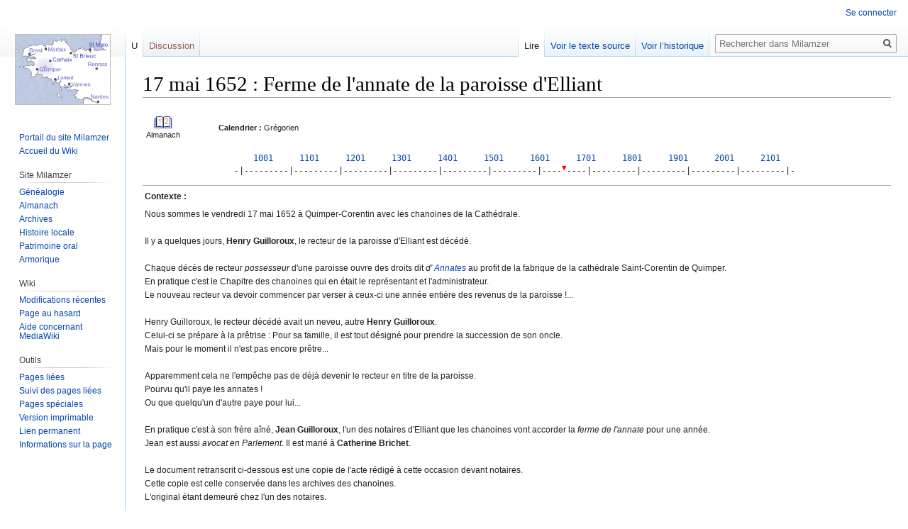

--- FILE ---
content_type: text/html; charset=UTF-8
request_url: https://milamzer.bzh/wiki/U:1652051710AMFR29232C73_Ferme_de_l%27annate_de_la_paroisse_d%27Elliant
body_size: 8962
content:
<!DOCTYPE html>
<html class="client-nojs" lang="fr" dir="ltr">
<head>
<meta charset="UTF-8"/>
<title>17 mai 1652 : Ferme de l'annate de la paroisse d'Elliant — Milamzer</title>
<script>document.documentElement.className="client-js";RLCONF={"wgCanonicalNamespace":"U","wgCanonicalSpecialPageName":!1,"wgNamespaceNumber":3040,"wgPageName":"U:1652051710AMFR29232C73_Ferme_de_l'annate_de_la_paroisse_d'Elliant","wgTitle":"1652051710AMFR29232C73 Ferme de l'annate de la paroisse d'Elliant","wgCurRevisionId":30147,"wgRevisionId":30147,"wgArticleId":14678,"wgIsArticle":!0,"wgIsRedirect":!1,"wgAction":"view","wgUserName":null,"wgUserGroups":["*"],"wgCategories":[],"wgBreakFrames":!1,"wgPageContentLanguage":"fr","wgPageContentModel":"wikitext","wgSeparatorTransformTable":[",\t."," \t,"],"wgDigitTransformTable":["",""],"wgDefaultDateFormat":"dmy","wgMonthNames":["","janvier","février","mars","avril","mai","juin","juillet","août","septembre","octobre","novembre","décembre"],"wgMonthNamesShort":["","janv.","fév.","mars","avr.","mai","juin","juill.","août","sept.","oct.","nov.","déc."],"wgRelevantPageName":
"U:1652051710AMFR29232C73_Ferme_de_l'annate_de_la_paroisse_d'Elliant","wgRelevantArticleId":14678,"wgRequestId":"aXYgu@ZM7r3C1-dAGVayFgAAAgA","wgCSPNonce":!1,"wgIsProbablyEditable":!1,"wgRelevantPageIsProbablyEditable":!1,"wgRestrictionEdit":[],"wgRestrictionMove":[],"wgMediaViewerOnClick":!0,"wgMediaViewerEnabledByDefault":!0};RLSTATE={"site.styles":"ready","noscript":"ready","user.styles":"ready","user":"ready","user.options":"loading","user.tokens":"loading","mediawiki.legacy.shared":"ready","mediawiki.legacy.commonPrint":"ready","mediawiki.skinning.interface":"ready","skins.vector.styles":"ready"};RLPAGEMODULES=["site","mediawiki.page.startup","mediawiki.page.ready","mediawiki.searchSuggest","mmv.head","mmv.bootstrap.autostart","skins.vector.js"];</script>
<script>(RLQ=window.RLQ||[]).push(function(){mw.loader.implement("user.options@1dpod",function($,jQuery,require,module){/*@nomin*/mw.user.options.set({"variant":"fr"});
});mw.loader.implement("user.tokens@tffin",function($,jQuery,require,module){/*@nomin*/mw.user.tokens.set({"editToken":"+\\","patrolToken":"+\\","watchToken":"+\\","csrfToken":"+\\"});
});});</script>
<link rel="stylesheet" href="/w/load.php?lang=fr&amp;modules=mediawiki.legacy.commonPrint%2Cshared%7Cmediawiki.skinning.interface%7Cskins.vector.styles&amp;only=styles&amp;skin=vector"/>
<script async="" src="/w/load.php?lang=fr&amp;modules=startup&amp;only=scripts&amp;raw=1&amp;skin=vector"></script>
<meta name="ResourceLoaderDynamicStyles" content=""/>
<link rel="stylesheet" href="/w/load.php?lang=fr&amp;modules=site.styles&amp;only=styles&amp;skin=vector"/>
<meta name="generator" content="MediaWiki 1.34.0"/>
<link rel="shortcut icon" href="https://www.milamzer.bzh/favicon.ico"/>
<link rel="search" type="application/opensearchdescription+xml" href="/w/opensearch_desc.php" title="Milamzer (fr)"/>
<link rel="EditURI" type="application/rsd+xml" href="https://www.milamzer.bzh/w/api.php?action=rsd"/>
<link rel="alternate" type="application/atom+xml" title="Flux Atom de Milamzer" href="/w/index.php?title=Sp%C3%A9cial:Modifications_r%C3%A9centes&amp;feed=atom"/>
<!--[if lt IE 9]><script src="/w/resources/lib/html5shiv/html5shiv.js"></script><![endif]-->
</head>
<body class="mediawiki ltr sitedir-ltr mw-hide-empty-elt ns-3040 ns-subject page-U_1652051710AMFR29232C73_Ferme_de_l_annate_de_la_paroisse_d_Elliant rootpage-U_1652051710AMFR29232C73_Ferme_de_l_annate_de_la_paroisse_d_Elliant skin-vector action-view">
<div id="mw-page-base" class="noprint"></div>
<div id="mw-head-base" class="noprint"></div>
<div id="content" class="mw-body" role="main">
	<a id="top"></a>
	
	<div class="mw-indicators mw-body-content">
</div>

	<h1 id="firstHeading" class="firstHeading" lang="fr">17 mai 1652 : Ferme de l'annate de la paroisse d'Elliant</h1>
	
	<div id="bodyContent" class="mw-body-content">
		<div id="siteSub" class="noprint">De Milamzer</div>
		<div id="contentSub"></div>
		
		
		
		<div id="jump-to-nav"></div>
		<a class="mw-jump-link" href="#mw-head">Sauter &agrave; la navigation</a>
		<a class="mw-jump-link" href="#p-search">Sauter &agrave; la recherche</a>
		<div id="mw-content-text" lang="fr" dir="ltr" class="mw-content-ltr"><div class="mw-parser-output"><p class="mw-empty-elt">







































































































































































































































</p>
<table width="100%">
<tbody><tr>
<td style="width:05%;text-align:center; font-size:080%;">
<p><span class="plainlinks"><a href="/wiki/165205" title="Almanach"><img alt="Almanach" src="/w/images/d/dc/Almanach.jpg" decoding="async" width="26" height="19" data-file-width="26" data-file-height="19" /></a></span><br />Almanach
</p>
</td>
<td style="width:90%;padding-left:50px;text-align:left;font-size:080%;">
<p class="mw-empty-elt">

</p>
<p class="mw-empty-elt">








</p>
<p><b>Calendrier&#160;:</b> Grégorien
</p>
</td>
<td style="width:05%;text-align:right; font-size:080%;">
</td></tr></tbody></table>
<table width="100%">
<tbody><tr>
<td style="width:95%;text-align:center;font-family:Lucida Console, Monaco, monospace;line-height:120%;font-size:85%;">
<p><a href="/wiki/100101" title="100101">1001</a><span style="font-size:87%;">&#160;&#160;&#160;&#160;&#160;</span>
<a href="/wiki/110101" title="110101">1101</a><span style="font-size:87%;">&#160;&#160;&#160;&#160;&#160;</span>
<a href="/wiki/120101" title="120101">1201</a><span style="font-size:87%;">&#160;&#160;&#160;&#160;&#160;</span>
<a href="/wiki/130101" title="130101">1301</a><span style="font-size:87%;">&#160;&#160;&#160;&#160;&#160;</span>
<a href="/wiki/140101" title="140101">1401</a><span style="font-size:87%;">&#160;&#160;&#160;&#160;&#160;</span>
<a href="/wiki/150101" title="150101">1501</a><span style="font-size:87%;">&#160;&#160;&#160;&#160;&#160;</span>
<a href="/wiki/160101" title="160101">1601</a><span style="font-size:87%;">&#160;&#160;&#160;&#160;&#160;</span>
<a href="/wiki/170101" title="170101">1701</a><span style="font-size:87%;">&#160;&#160;&#160;&#160;&#160;</span>
<a href="/wiki/180101" title="180101">1801</a><span style="font-size:87%;">&#160;&#160;&#160;&#160;&#160;</span>
<a href="/wiki/190101" title="190101">1901</a><span style="font-size:87%;">&#160;&#160;&#160;&#160;&#160;</span>
<a href="/wiki/200101" title="200101">2001</a><span style="font-size:87%;">&#160;&#160;&#160;&#160;&#160;</span>
<a href="/wiki/210101" title="210101">2101</a><br /><span style="font-size:93%;">-</span>|<span style="font-size:93%;">---------</span>|<span style="font-size:93%;">---------</span>|<span style="font-size:93%;">---------</span>|<span style="font-size:93%;">---------</span>|<span style="font-size:93%;">---------</span>|<span style="font-size:93%;">---------</span>|<span style="font-size:93%;">----</span><span style="color:red;vertical-align:super;font-size:93%;"><b>&#x25bc;</b></span><span style="font-size:93%;">----</span>|<span style="font-size:93%;">---------</span>|<span style="font-size:93%;">---------</span>|<span style="font-size:93%;">---------</span>|<span style="font-size:93%;">---------</span>|<span style="font-size:93%;">-&#160; </span>
</p>
</td></tr></tbody></table>
<hr />
<table style="width: 100%;font-size:85%;">

<tbody><tr>
<td><b>Contexte&#160;:</b>
<p>Nous sommes le vendredi 17 mai 1652 à Quimper-Corentin avec les chanoines de la Cathédrale.<br />
<br />
Il y a quelques jours, <b>Henry Guilloroux</b>, le recteur de la paroisse d'Elliant est décédé.<br />
<br />
Chaque décès de recteur <i>possesseur</i> d'une paroisse ouvre des droits dit <i>d'<a href="/wiki/Z:BSAF_1900#Annates" title="Z:BSAF 1900"> Annates</a></i> au profit de la fabrique de la cathédrale Saint-Corentin de Quimper.<br />
En pratique c'est le Chapitre des chanoines qui en était le représentant et l'administrateur.<br />
Le nouveau recteur va devoir commencer par verser à ceux-ci une année entière des revenus de la paroisse&#160;!...<br />
<br />
Henry Guilloroux, le recteur décédé avait un neveu, autre <b>Henry Guilloroux</b>.<br />
Celui-ci se prépare à la prêtrise&#160;: Pour sa famille, il est tout désigné pour prendre la succession de son oncle.<br />
Mais pour le moment il n'est pas encore prêtre...<br />
<br />
Apparemment cela ne l'empêche pas de déjà devenir le recteur en titre de la paroisse.<br />
Pourvu qu'il paye les annates&#160;!<br />
Ou que quelqu'un d'autre paye pour lui...<br />
<br />
En pratique c'est à son frère aîné, <b>Jean Guilloroux</b>, l'un des notaires d'Elliant que les chanoines vont accorder la <i>ferme de l'annate</i> pour une année.<br />
Jean est aussi <i>avocat en Parlement</i>. Il est marié à <b>Catherine Brichet</b>.<br />
<br />
Le document retranscrit ci-dessous est une copie de l'acte rédigé à cette occasion devant notaires.<br />
Cette copie est celle conservée dans les archives des chanoines.<br />
L'original étant demeuré chez l'un des notaires.<br />
<br />
</p>
<table width="100%;">

<tbody><tr>
<td style="width:125px;text-align:left;font-size:100%;">&#160;
</td>
<td style="text-align:left;font-size:100%;"><br />[ <a class="mw-selflink selflink">Version brute</a> ]
</td>
<td style="text-align:right;font-size:100%;"><br />[ <a href="/w/index.php?title=V:1652051710AMFR29232C73_Ferme_de_l%27annate_de_la_paroisse_d%27Elliant&amp;action=edit&amp;redlink=1" class="new" title="V:1652051710AMFR29232C73 Ferme de l&#39;annate de la paroisse d&#39;Elliant (page inexistante)">Version mise en forme</a> ]
</td>
<td style="width:125px;text-align:right;">&#160;
</td></tr></tbody></table>
</td></tr></tbody></table>
<p><br />
</p>
<table class="wikitable" style="font-size:0.85em; margin-top:0px; margin-right:100px; margin-bottom:0px; margin-left:100px;">

<tbody><tr>
<td style="text-align:left; padding-top:25px; padding-right:50px; padding-bottom:25px; padding-left:50px;"><i><small>Source&#160;: FRAD029 2 G 49, papier, 4 pages</small></i>
<p><br />
<i>[ Document en version brute</i> ]<br />
<br />
Le 17ème may 1652<br />
Elyant<br />
<br />
Ce jour de vendredy dix septiesme de may avant<br />
midy mil six cents cincquante et deux, par la Court<br />
de Kimper<sup>tin</sup> et celle des Regaires de Cornouaille<br />
avecq debue soubsmission y jurée, au lieu capitulaire<br />
de l'église de Saint Corentin cathedrale de Cornouaille<br />
ont esté présents en leurs personnes Missire Jacques du<br />
Boixic trésorier et chanoine, Julien le Texier, Paul Le<br />
Flo, Georges Ferand, Sebastien Le Beguec, Anthoine<br />
du Cracq, Gilles Mahieu, Jacques Mesier, Philipe<br />
Emmanuel de Kergozou <i>[Kergouzan&#160;?]</i>, Michel Morel, Sebastien<br />
Gaudon et Guillaume Bocou, tous chanoines capitulaires<br />
en ladite église, demeurants respectivement en leur maisons<br />
prébendales en ceste Ville Close de Kimper<sup>tin</sup> d'une part,<br />
et nobles gens <b>Jan GUILLOROUX</b>, sieur de Penandech<br />
<strike>sieur</strike> advocat en Parlement, et damselle <b>Catherine BRICHET</b><br />
sa compaigne d'Il <i>[de son mari]</i> à sa requeste suffisamment authorisée<br />
aux fins cy apprès, demeurants en leur maison au<br />
bourg parroissial d'Elyant d'autre partie&#160;; Lesquels <br />
sieurs, chanoines et chapitre, ont par les présentes<br />
baillé, cédé et accordé auxdits mariés, la ferme<br />
de l'annate de ladite parroisse d'Elyant acquise<br />
à la fabricque de ladite Cathédrale par le debceix puis<br />
peu de jours de deffunct vénérable personne <b>Missire<br />
Henry GUILLOROUX</b> dernier recteur et paisible possesseur<br />
d'icelle parroisse, POUR iceulx mariés presneurs<br />
faire une entière levée et récolte de tous et chacuns<br />
les fruicts et autres droicts rectoriaux debus au recteur<br />
d'icelle, commençant la présente ferme de ce jour<br />
et finissant à pareil jour ladite année et<br />
entière récolte révolue et expirée&#160;; sur la<br />
promesse du debu garantaige à la Coustume leur <i>[à eux]</i><br />
faict ce touchant par lesdits sieurs chanoines et Chapitre.<br />
Ladite ferme ainsi accordée entre partie pour<br />
et moïennant la somme de dix huict cents cinquante<br />
Livres thournois, à valoir? en laquelle, iceulx mariés<br />
presneurs, ont présentement payé et sollu contant <i>[comptant]</i><br />
entre les mains dudit sieur du Cracq à présent fabricque<br />
de ladite cathédrale, la somme de deux cents cincquante<br />
Livres thournois, tant en monnoye nouvelle qu'autre<br />
<i>[page]</i><br />
ayant à présent cours, o <i>[avec]</i> quictance, et le surplus<br />
qui est seize cents Livres thournois promectent payer<br />
scavoir sept cents cincquante Livres thournois entre les<br />
mains dudit sieur fabricque dans quinze jours prochains<br />
venants , et le parsus et restant dans les féries<br />
de Pasques aussi prochaines venantes. Outre payer et <br />
acquitter touttes et chacunes les décimes tant ordinaires<br />
qu'extraordinaires posées et à imposer, droits de procuration<br />
et censaulx <i>[censaux]</i>, et toutes autres charges debues dessus<br />
ledit bénéfice, et aussi faire faire le service <i>in divinis</i><br />
en ladite paroisse durant l'année de ladite annate.<br />
A tout quoy faire, payer et acomplir promettent<br />
et s'obligent ledits mariés presneurs, sur obligation gage<br />
et hipothèque, exécution et <i>saisie&#160;?</i> de tous et chacuns<br />
leurs biens meubles et immeubles présents et futurs et jur? leur serment<br />
arrest et hostaige de la personne dudit sieur Guilloroux en prison<br />
ferme, ledit hostaige dès à présent luy tesnu pour tout somme&#160;?<br />
ne requis et l'une voye n'empeschant l'autre et<br />
gaige <i>dé</i>jà jugé de Cour et comme pour deniers<br />
royaulx. L'un desdits sieur Guilloroux et Brichet<br />
obligé pour l'autre et un seul pour le tout <i>in solidum</i><br />
o touttes rennonciations au benefices de division et<br />
ordre de discution des biens et personne dudit Guilloroux<br />
rennoncant mesme ladite Brichet aux loix <i>[lois&#160;?]</i>de velleian<br />
à l'authentique <i>si qua mulier</i> et à tous autres <br />
droits et privilèges introduits en fabveur de<br />
son sexe que luy avons donné à entendre, et qu'elle<br />
a dit bien savoir&#160;; et pour plus grande surreté<br />
à tout ce que dessus lesdits presneurs ont fourny<br />
à cauption honorable homme <b>Jan de Laulnay</b> demeurant<br />
en sa maison à la Rue Neuffve, fauxbourg de<br />
Kemper<sup>tin</sup>, lequel présant en personne avecq la<br />
mesme submission et prorogation que devant<br />
s'est volontairement mis et constitué en ladite<br />
pleigue <i>[caution]</i> soubs touttes et chacunes les obligations<br />
contraintes, liaisons et renonciations avecq lesdits<br />
<i>[page]</i><br />
mariés presneurs, l'un d'eulx obligé pour<br />
l'autre et l'un seul pour le tout solidaires et<br />
comme dict est, et à valoir et servir comme<br />
appartiendra lesdits mariés ont choisy et esleu <br />
domicile en la maison dudit de Laulnay, où <br />
les exploits qu'ils conviendra faire vaudront<br />
autant que sy ils estoient faicts à leur<br />
propre personne, et est dict et conditionné<br />
entre parties que au cas que le sieur recteur<br />
et titulaire de ladite parroisse d'Eliant voudroit<br />
avoir la presferance de ladite annate lesdits<br />
presneurs la luy delaisseraient, estant<br />
remboursés de leur deniers, anaux<br />
et autres frais qu'ils fairont ce touchant<br />
et deluiuerant ny autant de cestes quicte       <br />            ?
de frais audit sieur fabrique dans<br />
vingt et quatre heures. Ainsi promis<br />
juré, gréé, renoncé, condemné. Faict<br />
et gréé audit lieu capitualire lesdits jour<br />
et an que devant soubs les signes<br />
de toutes les parties fors ledit de Launay<br />
quy a dict ne scavoir signer pour lequel<br />
a signé Missire <b>Maurice Le Du</b>, prêtre à sa<br />
prière et requeste, o <i>[avec]</i> nous notaires. Le registre<br />
est signé J. Guilloroux, Catherine Brichet<br />
Maurice Le Du, prêtre, Jacques du Bouexic, Le<br />
Texier, Paul Le Flo, Georges Ferand, sébastien<br />
Le Beguec, Anthoine du Cracq, Gilles Mahier,<br />
J. Mahier, Philippe Emmanuel de Kergozant [Kergouzan]<br />
Morel, Seb. Gaudon et Guillaume Bocou<br />
et de nous R Gouesbier? notaire royal et<br />
F. David, notaire registrateur. <i>En interligne<br />
meubles et immeubles approuvé</i>.<br />
<br />
<i>[ Signature de&#160;: ]</i><br />
<br />
F. David, notaire<br />
<br /><br />
</p>
</td></tr></tbody></table>
<h2><span class="mw-headline" id="Aliases">Aliases</span></h2>
<p><small></small>
</p>
<!-- 
NewPP limit report
Cached time: 20260125135507
Cache expiry: 0
Dynamic content: true
Complications: []
CPU time usage: 0.034 seconds
Real time usage: 0.046 seconds
Preprocessor visited node count: 696/1000000
Preprocessor generated node count: 0/1000000
Post‐expand include size: 22644/2097152 bytes
Template argument size: 6736/2097152 bytes
Highest expansion depth: 6/40
Expensive parser function count: 0/100
Unstrip recursion depth: 0/20
Unstrip post‐expand size: 12/5000000 bytes
-->
<!--
Transclusion expansion time report (%,ms,calls,template)
100.00%   27.781      1 -total
 86.19%   23.945      1 X:HD-Frise
 58.95%   16.376      1 Y:FC-01
  9.12%    2.534      1 Y:GG-001
  6.89%    1.914      1 T:1652051710AMFR29232C73_Ferme_de_l'annate_de_la_paroisse_d'Elliant
  6.48%    1.801      1 Y:FC-00
  6.47%    1.797      1 X:AT-Table-T1
-->
</div></div>
		
		<div class="printfooter">Récupérée de «&#160;<a dir="ltr" href="https://www.milamzer.bzh/w/index.php?title=U:1652051710AMFR29232C73_Ferme_de_l%27annate_de_la_paroisse_d%27Elliant&amp;oldid=30147">https://www.milamzer.bzh/w/index.php?title=U:1652051710AMFR29232C73_Ferme_de_l%27annate_de_la_paroisse_d%27Elliant&amp;oldid=30147</a>&#160;»</div>
		
		<div id="catlinks" class="catlinks catlinks-allhidden" data-mw="interface"></div>
		<div class="visualClear"></div>
		
	</div>
</div>


		<div id="mw-navigation">
			<h2>Menu de navigation</h2>
			<div id="mw-head">
									<div id="p-personal" role="navigation" aria-labelledby="p-personal-label">
						<h3 id="p-personal-label">Outils personnels</h3>
						<ul>
							<li id="pt-login"><a href="/w/index.php?title=Sp%C3%A9cial:Connexion&amp;returnto=U%3A1652051710AMFR29232C73+Ferme+de+l%27annate+de+la+paroisse+d%27Elliant" title="Nous vous encourageons à vous connecter ; ce n’est cependant pas obligatoire. [o]" accesskey="o">Se connecter</a></li>						</ul>
					</div>
									<div id="left-navigation">
										<div id="p-namespaces" role="navigation" class="vectorTabs" aria-labelledby="p-namespaces-label">
						<h3 id="p-namespaces-label">Espaces de noms</h3>
						<ul>
							<li id="ca-nstab-u" class="selected"><span><a href="/wiki/U:1652051710AMFR29232C73_Ferme_de_l%27annate_de_la_paroisse_d%27Elliant">U</a></span></li><li id="ca-talk" class="new"><span><a href="/w/index.php?title=Sp%C3%A9cial:Badtitle/NS3041:1652051710AMFR29232C73_Ferme_de_l%27annate_de_la_paroisse_d%27Elliant&amp;action=edit&amp;redlink=1" rel="discussion" title="Discussion au sujet de cette page de contenu (page inexistante) [t]" accesskey="t">Discussion</a></span></li>						</ul>
					</div>
										<div id="p-variants" role="navigation" class="vectorMenu emptyPortlet" aria-labelledby="p-variants-label">
												<input type="checkbox" class="vectorMenuCheckbox" aria-labelledby="p-variants-label" />
						<h3 id="p-variants-label">
							<span>Variantes</span>
						</h3>
						<ul class="menu">
													</ul>
					</div>
									</div>
				<div id="right-navigation">
										<div id="p-views" role="navigation" class="vectorTabs" aria-labelledby="p-views-label">
						<h3 id="p-views-label">Affichages</h3>
						<ul>
							<li id="ca-view" class="collapsible selected"><span><a href="/wiki/U:1652051710AMFR29232C73_Ferme_de_l%27annate_de_la_paroisse_d%27Elliant">Lire</a></span></li><li id="ca-viewsource" class="collapsible"><span><a href="/w/index.php?title=U:1652051710AMFR29232C73_Ferme_de_l%27annate_de_la_paroisse_d%27Elliant&amp;action=edit" title="Cette page est protégée.&#10;Vous pouvez toutefois en visualiser la source. [e]" accesskey="e">Voir le texte source</a></span></li><li id="ca-history" class="collapsible"><span><a href="/w/index.php?title=U:1652051710AMFR29232C73_Ferme_de_l%27annate_de_la_paroisse_d%27Elliant&amp;action=history" title="Historique des versions de cette page [h]" accesskey="h">Voir l’historique</a></span></li>						</ul>
					</div>
										<div id="p-cactions" role="navigation" class="vectorMenu emptyPortlet" aria-labelledby="p-cactions-label">
						<input type="checkbox" class="vectorMenuCheckbox" aria-labelledby="p-cactions-label" />
						<h3 id="p-cactions-label"><span>Plus</span></h3>
						<ul class="menu">
													</ul>
					</div>
										<div id="p-search" role="search">
						<h3>
							<label for="searchInput">Rechercher</label>
						</h3>
						<form action="/w/index.php" id="searchform">
							<div id="simpleSearch">
								<input type="search" name="search" placeholder="Rechercher dans Milamzer" title="Rechercher dans Milamzer [f]" accesskey="f" id="searchInput"/><input type="hidden" value="Spécial:Recherche" name="title"/><input type="submit" name="fulltext" value="Rechercher" title="Rechercher les pages comportant ce texte." id="mw-searchButton" class="searchButton mw-fallbackSearchButton"/><input type="submit" name="go" value="Continuer" title="Accédez à une page du même nom si elle existe" id="searchButton" class="searchButton"/>							</div>
						</form>
					</div>
									</div>
			</div>
			<div id="mw-panel">
				<div id="p-logo" role="banner"><a class="mw-wiki-logo" href="/wiki/Accueil" title="Visiter la page d’accueil"></a></div>
						<div class="portal" role="navigation" id="p-navigation" aria-labelledby="p-navigation-label">
			<h3 id="p-navigation-label">Navigation</h3>
			<div class="body">
								<ul>
					<li id="n-Portail-du-site-Milamzer"><a href="https://www.milamzer.bzh" target="_blank">Portail du site Milamzer</a></li><li id="n-Accueil-du-Wiki"><a href="/wiki/Accueil">Accueil du Wiki</a></li>				</ul>
							</div>
		</div>
			<div class="portal" role="navigation" id="p-Site_Milamzer" aria-labelledby="p-Site_Milamzer-label">
			<h3 id="p-Site_Milamzer-label">Site Milamzer</h3>
			<div class="body">
								<ul>
					<li id="n-G.C3.A9n.C3.A9alogie"><a href="https://www.milamzer.bzh/cgi-bin/piw.cgi?b=piweoa" target="_blank">Généalogie</a></li><li id="n-Almanach"><a href="/wiki/Almanach">Almanach</a></li><li id="n-Archives"><a href="https://www.milamzer.bzh/archives/archives.html" target="_blank">Archives</a></li><li id="n-Histoire-locale"><a href="/wiki/Histoire">Histoire locale</a></li><li id="n-Patrimoine-oral"><a href="https://www.milamzer.bzh/komzou/fr_komzou.html" target="_blank">Patrimoine oral</a></li><li id="n-Armorique"><a href="https://www.milamzer.bzh/leaflet/where/armorique.html" target="_blank">Armorique</a></li>				</ul>
							</div>
		</div>
			<div class="portal" role="navigation" id="p-Wiki" aria-labelledby="p-Wiki-label">
			<h3 id="p-Wiki-label">Wiki</h3>
			<div class="body">
								<ul>
					<li id="n-recentchanges"><a href="/wiki/Sp%C3%A9cial:Modifications_r%C3%A9centes" title="Liste des modifications récentes sur le wiki [r]" accesskey="r">Modifications récentes</a></li><li id="n-randompage"><a href="/wiki/Sp%C3%A9cial:Page_au_hasard" title="Afficher une page au hasard [x]" accesskey="x">Page au hasard</a></li><li id="n-help-mediawiki"><a href="https://www.mediawiki.org/wiki/Special:MyLanguage/Help:Contents" target="_blank">Aide concernant MediaWiki</a></li>				</ul>
							</div>
		</div>
			<div class="portal" role="navigation" id="p-tb" aria-labelledby="p-tb-label">
			<h3 id="p-tb-label">Outils</h3>
			<div class="body">
								<ul>
					<li id="t-whatlinkshere"><a href="/wiki/Sp%C3%A9cial:Pages_li%C3%A9es/U:1652051710AMFR29232C73_Ferme_de_l%27annate_de_la_paroisse_d%27Elliant" title="Liste des pages liées qui pointent sur celle-ci [j]" accesskey="j">Pages liées</a></li><li id="t-recentchangeslinked"><a href="/wiki/Sp%C3%A9cial:Suivi_des_liens/U:1652051710AMFR29232C73_Ferme_de_l%27annate_de_la_paroisse_d%27Elliant" rel="nofollow" title="Liste des modifications récentes des pages appelées par celle-ci [k]" accesskey="k">Suivi des pages liées</a></li><li id="t-specialpages"><a href="/wiki/Sp%C3%A9cial:Pages_sp%C3%A9ciales" title="Liste de toutes les pages spéciales [q]" accesskey="q">Pages spéciales</a></li><li id="t-print"><a href="/w/index.php?title=U:1652051710AMFR29232C73_Ferme_de_l%27annate_de_la_paroisse_d%27Elliant&amp;printable=yes" rel="alternate" title="Version imprimable de cette page [p]" accesskey="p">Version imprimable</a></li><li id="t-permalink"><a href="/w/index.php?title=U:1652051710AMFR29232C73_Ferme_de_l%27annate_de_la_paroisse_d%27Elliant&amp;oldid=30147" title="Adresse permanente de cette version de la page">Lien permanent</a></li><li id="t-info"><a href="/w/index.php?title=U:1652051710AMFR29232C73_Ferme_de_l%27annate_de_la_paroisse_d%27Elliant&amp;action=info" title="Plus d’information sur cette page">Informations sur la page</a></li>				</ul>
							</div>
		</div>
				</div>
		</div>
				<div id="footer" role="contentinfo">
						<ul id="footer-info">
								<li id="footer-info-lastmod"> La dernière modification de cette page a été faite le 19 février 2020 à 00:02.</li>
							</ul>
						<ul id="footer-places">
								<li id="footer-places-privacy"><a href="/wiki/Milamzer:Politique_de_confidentialit%C3%A9" title="Milamzer:Politique de confidentialité">Politique de confidentialité</a></li>
								<li id="footer-places-about"><a href="/wiki/Milamzer:%C3%80_propos_de" title="Milamzer:À propos de">À propos de Milamzer</a></li>
								<li id="footer-places-disclaimer"><a href="/wiki/Milamzer:Avertissements_g%C3%A9n%C3%A9raux" title="Milamzer:Avertissements généraux">Avertissements</a></li>
							</ul>
										<ul id="footer-icons" class="noprint">
										<li id="footer-poweredbyico">
						<a href="https://www.mediawiki.org/" target="_blank"><img src="/w/resources/assets/poweredby_mediawiki_88x31.png" alt="Powered by MediaWiki" srcset="/w/resources/assets/poweredby_mediawiki_132x47.png 1.5x, /w/resources/assets/poweredby_mediawiki_176x62.png 2x" width="88" height="31"/></a>					</li>
									</ul>
						<div style="clear: both;"></div>
		</div>
		

<script>(RLQ=window.RLQ||[]).push(function(){mw.config.set({"wgPageParseReport":{"limitreport":{"cputime":"0.034","walltime":"0.046","ppvisitednodes":{"value":696,"limit":1000000},"ppgeneratednodes":{"value":0,"limit":1000000},"postexpandincludesize":{"value":22644,"limit":2097152},"templateargumentsize":{"value":6736,"limit":2097152},"expansiondepth":{"value":6,"limit":40},"expensivefunctioncount":{"value":0,"limit":100},"unstrip-depth":{"value":0,"limit":20},"unstrip-size":{"value":12,"limit":5000000},"timingprofile":["100.00%   27.781      1 -total"," 86.19%   23.945      1 X:HD-Frise"," 58.95%   16.376      1 Y:FC-01","  9.12%    2.534      1 Y:GG-001","  6.89%    1.914      1 T:1652051710AMFR29232C73_Ferme_de_l'annate_de_la_paroisse_d'Elliant","  6.48%    1.801      1 Y:FC-00","  6.47%    1.797      1 X:AT-Table-T1"]},"cachereport":{"timestamp":"20260125135507","ttl":0,"transientcontent":true}}});mw.config.set({"wgBackendResponseTime":144});});</script>
</body>
</html>


--- FILE ---
content_type: text/css; charset=utf-8
request_url: https://milamzer.bzh/w/load.php?lang=fr&modules=site.styles&only=styles&skin=vector
body_size: 242
content:
body{width:100%;background:#FFFFFF}table.wikitable,table.prettytable{width :100% margin:1em 1em 5em 1em;background:#ffff00;border:1px #aaa solid;border-collapse:collapse}.wikitable th,.wikitable td,.prettytable th,.prettytable td{border:1px #aaa solid;padding:0.0em}.wikitable th,.prettytable th{background-color:#777777;text-align:center}.wikitable tr:nth-child(2n+2),.prettytable tr:nth-child(2n+2){background:#f0f0f0}.wikitable tr:nth-child(2n+1),.prettytable tr:nth-child(2n+1){background:#f7f7f7}.wikitable caption,.prettytable caption{font-weight:bold}table.eventable{width :100% background:#f4f4f4;border-style:hidden;padding:200x 200px 200px 200px;border-collapse:collapse}.eventable th,.eventable td{border:0px #aaa solid;padding:0.0em}.eventable th{background-color:#747474;text-align:center}.eventable caption{font-weight:normal;background-color:green}.eventable tr:nth-child(2n+2){background:#f0f0f0}.eventable tr:nth-child(2n+1){background:#f7f7f7}.eventable td{padding:7px 7px 7px 7px;border-style:hidden}